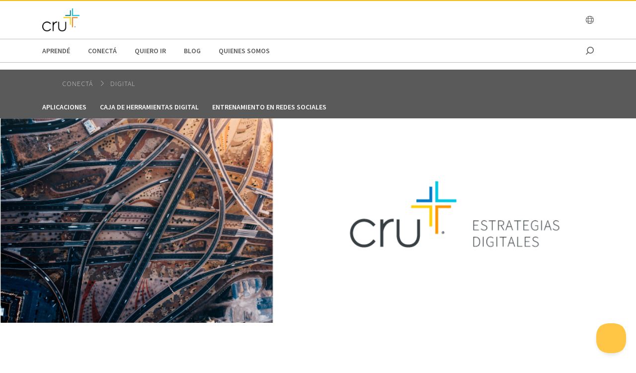

--- FILE ---
content_type: text/html;charset=utf-8
request_url: https://www.cru.org/ar/es/comunidades/digital.html
body_size: 11062
content:
<!DOCTYPE html>
<html lang="es-ar">
  <head>
    
  <meta charset="utf-8"/>
  <meta name="viewport" content="width=device-width, minimum-scale=1.0"/>
  <meta name="apple-mobile-web-app-title" content="cru.org"/>
  <meta property="fb:app_id" content="116517098374395"/>
  <script defer="defer" type="text/javascript" src="/.rum/@adobe/helix-rum-js@%5E2/dist/rum-standalone.js"></script>
<link rel="shortcut icon" href="/content/dam/global/argentina_web/imagenes/ed.png"/>
  <link href="https://www.cru.org/ar/es/comunidades/digital.html" rel="canonical"/>
  

  <title>Digital | Cru Argentina</title>
  <meta name="description" content="En Cru hemos experimentado que las herramientas digitales pueden utilizarse para el avance de la Gran Comisión. Lo Digital permite el acceso a lugares y personas a los que nunca hemos llegado antes, y queremos que seas parte de llegar a las personas con el Evangelio."/>

  <meta property="og:title" content="Digital | Cru Argentina"/>
  <meta property="og:url" content="https://www.cru.org/ar/es/comunidades/digital.html"/>
  <meta property="og:description" content="En Cru hemos experimentado que las herramientas digitales pueden utilizarse para el avance de la Gran Comisión. Lo Digital permite el acceso a lugares y personas a los que nunca hemos llegado antes, y queremos que seas parte de llegar a las personas con el Evangelio."/>
  <meta property="og:site_name" content="Cru.org"/>
  


    
    <link href="https://fonts.googleapis.com/css?family=Source+Sans+Pro:200,300,400,600,700,900" rel="stylesheet"/>
<link href="/css/fontawesome-pro-660-all.css" rel="stylesheet"/>



    
<link rel="stylesheet" href="/etc.clientlibs/core/wcm/components/breadcrumb/v2/breadcrumb/clientlibs/site.lc-1f6309c5b560f598957e2961529a7c8a-lc.min.css" type="text/css">
<link rel="stylesheet" href="/etc.clientlibs/core/wcm/components/carousel/v1/carousel/clientlibs/site.lc-59c0d61dcf5eacb237a83816c6996ebd-lc.min.css" type="text/css">
<link rel="stylesheet" href="/etc.clientlibs/core/wcm/components/form/text/v2/text/clientlibs/site.lc-df6f7af9ead1b2a42042d7c89546d469-lc.min.css" type="text/css">
<link rel="stylesheet" href="/etc.clientlibs/core/wcm/components/image/v2/image/clientlibs/site.lc-b104a4a85c21511ada13e2c6e7552d37-lc.min.css" type="text/css">
<link rel="stylesheet" href="/etc.clientlibs/core/wcm/components/search/v1/search/clientlibs/site.lc-a273a9f6f4e795fa4cbcfbbd1663e90c-lc.min.css" type="text/css">
<link rel="stylesheet" href="/etc.clientlibs/core/wcm/components/tabs/v1/tabs/clientlibs/site.lc-d54c23ba76bd8648119795790ae83779-lc.min.css" type="text/css">
<link rel="stylesheet" href="/etc.clientlibs/core/wcm/components/accordion/v1/accordion/clientlibs/site.lc-44a1783be8e88dc73188908af6c38c01-lc.min.css" type="text/css">
<link rel="stylesheet" href="/etc.clientlibs/CruOrgApp/components/content/accordion/clientlibs.lc-f99f7ede13c3621550c10daf5494cad9-lc.min.css" type="text/css">
<link rel="stylesheet" href="/etc.clientlibs/settings/wcm/designs/cru/clientlibs-slick/v1.8.1/all.lc-d799fb43a7cd5d28603b60fbcfb31d1c-lc.min.css" type="text/css">
<link rel="stylesheet" href="/etc.clientlibs/CruOrgApp/components/content/container/clientlibs.lc-9a61ef023c11248bd40541b8afd57053-lc.min.css" type="text/css">
<link rel="stylesheet" href="/etc.clientlibs/CruOrgApp/components/content/teaser/clientlibs.lc-af2b294e526597d7f0235658fed4c5ad-lc.min.css" type="text/css">
<link rel="stylesheet" href="/etc.clientlibs/CruOrgApp/components/content/cru-proxy-teaser/v2/teaser/clientlibs.lc-d41d8cd98f00b204e9800998ecf8427e-lc.min.css" type="text/css">
<link rel="stylesheet" href="/etc.clientlibs/CruOrgApp/components/content/image/clientlibs.lc-dc2141a3b3df6819be13f15e1a9d19a9-lc.min.css" type="text/css">
<link rel="stylesheet" href="/etc.clientlibs/CruOrgApp/components/content/cru-proxy-image/v3/image/clientlibs.lc-2fa0be26286d72dd67e66ffdd3904074-lc.min.css" type="text/css">
<link rel="stylesheet" href="/etc.clientlibs/settings/wcm/designs/cru/clientlibs.lc-3165db9357867385067e87db23709351-lc.min.css" type="text/css">







    








    
<script src="/etc.clientlibs/settings/wcm/designs/cru/clientlibs-head.lc-17a740debc42b6961d02881106493e35-lc.min.js"></script>




<!-- Digital Data Layer -->

    <script>
      var tags = [];
    </script>
    <script>
      tags.push("faith\u002Dtopics:missions\/digital\u002Dmissions");
    </script>

    <script>
      var digitalData = {
        page: {
          pageInfo: {
            pageName: "comunidades : digital",
            onsiteSearchTerm: "",
            onsiteSearchResults: "",
            language: "es"
          },
          category: {
            primaryCategory: "comunidades",
            subCategory1: "",
            subCategory2: "",
            subCategory3: "",
            pageType: ""
          },
          taxonomy: {
            id: tags,
            scaleOfBelief: "",
            author: ""
          }
        }
      };
      (function(){
        var profile = getCookie('cru-profile');
        if(!profile){ return; }

        profile = parseJwt(profile);
        window.digitalData.user = [{
          profile: [{
            profileInfo: {
              ssoGuid: profile.sso_guid,
              grMasterPersonId: profile.gr_master_person_id
            }
          }]
        }];
      })();
    </script>
    <script>var dataLayer = window.dataLayer || []</script>
    



<!-- Optimizely -->



<!-- Adobe Launch -->



<!-- Google Tag Manager -->
<!-- Google Tag Manager -->

  
  <script>
      (function(w,d,s,l,i){w[l]=w[l]||[];w[l].push({'gtm.start':
              new Date().getTime(),event:'gtm.js'});var f=d.getElementsByTagName(s)[0],
          j=d.createElement(s),dl=l!='dataLayer'?'&l='+l:'';j.async=true;j.src=
          'https://www.googletagmanager.com/gtm.js?id='+i+dl;f.parentNode.insertBefore(j,f);
      })(window,document,'script','dataLayer','GTM-NJJJX93');
  </script>

  

<!-- End Google Tag Manager -->




  </head>

  <body class="sans-serif lh-copy cru-scorpion">
  <!-- Google Tag Manager (noscript) -->

  

  <noscript>
    <iframe src="https://www.googletagmanager.com/ns.html?id=GTM-NJJJX93" height="0" width="0" style="display:none;visibility:hidden"></iframe>
  </noscript>

  

<!-- End Google Tag Manager (noscript) -->

  
  

  <script src="https://global.oktacdn.com/okta-auth-js/7.0.0/okta-auth-js.min.js" integrity="sha384-D6WyswE92wJdza7V+noKICHWEPuzJAZfI9rjpukoy5pcIBC2CqNlgQzMkid4XG0x" crossorigin></script>
<div class="alert alert-danger dn" role="alert"></div>
<div class="modal fade sign-in-modal"></div>
<div id="okta-config" class="hidden">
</div>

  
  <div id="search-overlay">
    <a href="#" class="close">
      <img src="/images/icons/search_close.png" alt="Close"/>
    </a>
    <form action="/content/cru/ar/es/search">
      <input type="text" placeholder="SEARCH" name="q"/>
    </form>
  </div>
  <div class="tc visible-print-block print-logo">
    <img/>
  </div>
  <section id="cru-header-nav" class="hidden-print">
    <div class="language-picker closed">
      <div class="container">
        <i class="fal fa-lg fa-times fr white pointer pt1 dn"></i>
        <ul class="picker-countries">
          <a href="" data-continent="0">
            Africa
          </a>
<a href="" data-continent="1">
            Asia
          </a>
<a href="" data-continent="2">
            Europe
          </a>
<a href="" data-continent="3">
            Latin America / Caribbean
          </a>
<a href="" data-continent="4">
            North America
          </a>
<a href="" data-continent="5">
            Oceania
          </a>


          <li id="pickerContinent0">
            <ul>
              <li>
                <h5>Angola</h5>
                <span>
                  <a href="/us/en/global/africa/angola/en.html">English</a>
                </span>

              </li>
<li>
                <h5>Burundi</h5>
                <span>
                  <a href="/us/en/global/africa/burundi/fr.html">Français</a>
                </span>

              </li>
<li>
                <h5>Cameroon</h5>
                <span>
                  <a href="/us/en/global/africa/cameroon/en.html">English</a>
                </span>

              </li>
<li>
                <h5>Chad</h5>
                <span>
                  <a href="/us/en/global/africa/chad/fr.html">Français</a>
                </span>

              </li>
<li>
                <h5>Cote d&#39;ivoire</h5>
                <span>
                  <a href="/us/en/global/africa/cote-d-ivoire/fr.html">Français</a>
                </span>

              </li>
<li>
                <h5>Congo</h5>
                <span>
                  <a href="/us/en/global/africa/congo/fr.html">French</a>
                </span>

              </li>
<li>
                <h5>Ethiopia</h5>
                <span>
                  <a href="/us/en/global/africa/ethiopia/en.html">English</a>,
                </span>
<span>
                  <a href="/us/en/global/africa/ethiopia/am.html">Amharic</a>
                </span>

              </li>
<li>
                <h5>Ghana</h5>
                <span>
                  <a href="/us/en/global/africa/ghana/en.html">English</a>
                </span>

              </li>
<li>
                <h5>Kenya</h5>
                <span>
                  <a href="/us/en/global/africa/kenya/en.html">English</a>
                </span>

              </li>
<li>
                <h5>Liberia</h5>
                <span>
                  <a href="/us/en/global/africa/liberia/en.html">English</a>
                </span>

              </li>
<li>
                <h5>Malawi</h5>
                <span>
                  <a href="/us/en/global/africa/malawi/en.html">English</a>
                </span>

              </li>
<li>
                <h5>Namibia</h5>
                <span>
                  <a href="/us/en/global/africa/namibia/en.html">English</a>
                </span>

              </li>
<li>
                <h5>Nigeria</h5>
                <span>
                  <a href="/us/en/global/africa/nigeria/en.html">English</a>
                </span>

              </li>
<li>
                <h5>Rwanda</h5>
                <span>
                  <a href="/us/en/global/africa/rwanda/en.html">English</a>
                </span>

              </li>
<li>
                <h5>South Africa</h5>
                <span>
                  <a href="/us/en/global/africa/south-africa/en.html">English</a>
                </span>

              </li>
<li>
                <h5>Tanzania</h5>
                <span>
                  <a href="/us/en/global/africa/tanzania/en.html">English</a>
                </span>

              </li>
<li>
                <h5>Togo</h5>
                <span>
                  <a href="/us/en/global/africa/togo/fr.html">Français</a>
                </span>

              </li>
<li>
                <h5>Uganda</h5>
                <span>
                  <a href="/us/en/global/africa/uganda/en.html">English</a>
                </span>

              </li>
<li>
                <h5>Zimbabwe</h5>
                <span>
                  <a href="/us/en/global/africa/zimbabwe/en.html">English</a>
                </span>

              </li>

            </ul>
          </li>
<li id="pickerContinent1">
            <ul>
              <li>
                <h5>Hong Kong</h5>
                <span>
                  <a href="/us/en/global/asia/hong-kong/zh.html">香港繁體</a>
                </span>

              </li>
<li>
                <h5>India</h5>
                <span>
                  <a href="/us/en/global/asia/india/en.html">English</a>
                </span>

              </li>
<li>
                <h5>Japan</h5>
                <span>
                  <a href="/us/en/global/asia/japan/ja.html">日本語</a>
                </span>

              </li>
<li>
                <h5>Lebanon</h5>
                <span>
                  <a href="/us/en/global/asia/lebanon/ar.html">العربية</a>
                </span>

              </li>
<li>
                <h5>Macau</h5>
                <span>
                  <a href="/us/en/global/asia/macau/zh.html">香港繁體</a>
                </span>

              </li>
<li>
                <h5>Mongolia</h5>
                <span>
                  <a href="/us/en/global/asia/mongolia/mn.html">Монгол</a>
                </span>

              </li>
<li>
                <h5>Nepal</h5>
                <span>
                  <a href="/us/en/global/asia/nepal/en.html">English</a>
                </span>

              </li>
<li>
                <h5>Pakistan</h5>
                <span>
                  <a href="/us/en/global/asia/pakistan/en.html">English</a>
                </span>

              </li>
<li>
                <h5>Philippines</h5>
                <span>
                  <a href="/us/en/global/asia/philippines/en.html">English</a>
                </span>

              </li>
<li>
                <h5>Singapore</h5>
                <span>
                  <a href="/us/en/global/asia/singapore/en.html">English</a>
                </span>

              </li>
<li>
                <h5>South Korea</h5>
                <span>
                  <a href="/us/en/global/asia/south-korea/ko.html">한국어</a>
                </span>

              </li>
<li>
                <h5>Taiwan</h5>
                <span>
                  <a href="/us/en/global/asia/taiwan/zh.html">香港繁體</a>
                </span>

              </li>
<li>
                <h5>Thailand</h5>
                <span>
                  <a href="/us/en/global/asia/thailand/th.html">ไทย</a>
                </span>

              </li>

            </ul>
          </li>
<li id="pickerContinent2">
            <ul>
              <li>
                <h5>Albania</h5>
                <span>
                  <a href="/us/en/global/europe/albania/sq.html">shqiptar</a>
                </span>

              </li>
<li>
                <h5>Austria</h5>
                <span>
                  <a href="/us/en/global/europe/austria/de.html">Deutsch</a>
                </span>

              </li>
<li>
                <h5>Belgium</h5>
                <span>
                  <a href="/us/en/global/europe/belgium/nl.html">Dutch</a>,
                </span>
<span>
                  <a href="/us/en/global/europe/belgium/en.html">English</a>
                </span>

              </li>
<li>
                <h5>Bulgaria</h5>
                <span>
                  <a href="/us/en/global/europe/bulgaria/bg.html">български език</a>
                </span>

              </li>
<li>
                <h5>Estonia</h5>
                <span>
                  <a href="/us/en/global/europe/estonia/et.html">eesti</a>
                </span>

              </li>
<li>
                <h5>Finland</h5>
                <span>
                  <a href="/us/en/global/europe/finland/fi.html">suomi</a>
                </span>

              </li>
<li>
                <h5>France</h5>
                <span>
                  <a href="/us/en/global/europe/france/fr.html">français</a>
                </span>

              </li>
<li>
                <h5>Germany</h5>
                <span>
                  <a href="/us/en/global/europe/germany/de.html">Deutsch</a>
                </span>

              </li>
<li>
                <h5>Greece</h5>
                <span>
                  <a href="/us/en/global/europe/greece/el.html">ελληνικά</a>
                </span>

              </li>
<li>
                <h5>Hungary</h5>
                <span>
                  <a href="/us/en/global/europe/hungary/hu.html">magyar</a>
                </span>

              </li>
<li>
                <h5>Ireland</h5>
                <span>
                  <a href="/us/en/global/europe/ireland/en.html">English</a>
                </span>

              </li>
<li>
                <h5>Italy</h5>
                <span>
                  <a href="/us/en/global/europe/italy/it.html">Italiano</a>,
                </span>
<span>
                  <a href="/us/en/global/europe/italy/en.html">English</a>
                </span>

              </li>
<li>
                <h5>Latvia</h5>
                <span>
                  <a href="/us/en/global/europe/latvia/lv.html">Latviešu Valoda</a>
                </span>

              </li>
<li>
                <h5>Lithuania</h5>
                <span>
                  <a href="/us/en/global/europe/lithuania/lt.html">lietuvių kalba</a>
                </span>

              </li>
<li>
                <h5>Moldova</h5>
                <span>
                  <a href="/us/en/global/europe/moldova/_.html">Русский</a>,
                </span>
<span>
                  <a href="/us/en/global/europe/moldova/roman_.html">Română</a>
                </span>

              </li>
<li>
                <h5>Netherlands</h5>
                <span>
                  <a href="/us/en/global/europe/netherlands/nl.html">Nederlands</a>
                </span>

              </li>
<li>
                <h5>Poland</h5>
                <span>
                  <a href="/us/en/global/europe/poland/pl.html">Język Polski</a>
                </span>

              </li>
<li>
                <h5>Portugal</h5>
                <span>
                  <a href="/us/en/global/europe/portugal/pt.html">Português</a>
                </span>

              </li>
<li>
                <h5>Romania</h5>
                <span>
                  <a href="/us/en/global/europe/romania/en.html">English</a>
                </span>

              </li>
<li>
                <h5>Slovakia</h5>
                <span>
                  <a href="/us/en/global/europe/slovakia/sk.html">Slovenčina</a>
                </span>

              </li>
<li>
                <h5>Spain</h5>
                <span>
                  <a href="/us/en/global/europe/spain/es.html">Español</a>
                </span>

              </li>
<li>
                <h5>Sweden</h5>
                <span>
                  <a href="/us/en/global/europe/sweden/sv.html">Svenska</a>
                </span>

              </li>
<li>
                <h5>Switzerland</h5>
                <span>
                  <a href="/us/en/global/europe/switzerland/de.html">Deutsch</a>
                </span>

              </li>
<li>
                <h5>UK</h5>
                <span>
                  <a href="/us/en/global/europe/uk/en.html">English</a>
                </span>

              </li>
<li>
                <h5>Ukraine</h5>
                <span>
                  <a href="/us/en/global/europe/ukraine/ua.html">українська</a>,
                </span>
<span>
                  <a href="/us/en/global/europe/ukraine/en.html">English</a>
                </span>

              </li>

            </ul>
          </li>
<li id="pickerContinent3">
            <ul>
              <li>
                <h5>Argentina</h5>
                <span>
                  <a href="/us/en/global/lac/argentina/es.html">Español</a>
                </span>

              </li>
<li>
                <h5>Brazil</h5>
                <span>
                  <a href="/us/en/global/lac/brazil/pt.html">Português</a>
                </span>

              </li>
<li>
                <h5>Chile</h5>
                <span>
                  <a href="/us/en/global/lac/chile/es.html">Español</a>
                </span>

              </li>
<li>
                <h5>Colombia</h5>
                <span>
                  <a href="/us/en/global/lac/colombia/es.html">Español</a>
                </span>

              </li>
<li>
                <h5>Ecuador</h5>
                <span>
                  <a href="/us/en/global/lac/ecuador/es.html">Español</a>
                </span>

              </li>
<li>
                <h5>El Salvador</h5>
                <span>
                  <a href="/us/en/global/lac/el-salvador/es.html">Español</a>
                </span>

              </li>
<li>
                <h5>Guatemala</h5>
                <span>
                  <a href="/us/en/global/lac/guatemala/es.html">Español</a>
                </span>

              </li>
<li>
                <h5>Latinoamérica y El Caribe</h5>
                <span>
                  <a href="/us/en/global/lac/latinoamerica-y-el-caribe/es.html">Español</a>
                </span>

              </li>
<li>
                <h5>Mexico</h5>
                <span>
                  <a href="/us/en/global/lac/mexico/es.html">Español</a>
                </span>

              </li>
<li>
                <h5>Panama</h5>
                <span>
                  <a href="/us/en/global/lac/panama/es.html">Español</a>
                </span>

              </li>
<li>
                <h5>Paraguay</h5>
                <span>
                  <a href="/us/en/global/lac/paraguay/es.html">Español</a>
                </span>

              </li>
<li>
                <h5>Peru</h5>
                <span>
                  <a href="/us/en/global/lac/peru/es.html">Español</a>
                </span>

              </li>
<li>
                <h5>Puerto Rico</h5>
                <span>
                  <a href="/us/en/global/lac/puerto-rico/es.html">Español</a>
                </span>

              </li>
<li>
                <h5>Trinidad &amp; Tobago</h5>
                <span>
                  <a href="/us/en/global/lac/trinidad-tobago/en.html">English</a>
                </span>

              </li>
<li>
                <h5>Venezuela</h5>
                <span>
                  <a href="/us/en/global/lac/venezuela/es.html">Español</a>
                </span>

              </li>

            </ul>
          </li>
<li id="pickerContinent4">
            <ul>
              <li>
                <h5>Canada</h5>
                <span>
                  <a href="/us/en/global/north-america/canada/en.html">English</a>,
                </span>
<span>
                  <a href="/us/en/global/north-america/canada/fr.html">Français</a>
                </span>

              </li>
<li>
                <h5>United States</h5>
                <span>
                  <a href="/us/en/global/north-america/united-states/en.html">English</a>
                </span>

              </li>

            </ul>
          </li>
<li id="pickerContinent5">
            <ul>
              <li>
                <h5>Australia</h5>
                <span>
                  <a href="/us/en/global/oceania/australia/en.html">English</a>
                </span>

              </li>
<li>
                <h5>New Zealand</h5>
                <span>
                  <a href="/us/en/global/oceania/new-zealand/en.html">English</a>
                </span>

              </li>
<li>
                <h5>Fiji</h5>
                <span>
                  <a href="/us/en/global/oceania/fiji/en.html">English</a>
                </span>

              </li>

            </ul>
          </li>

        </ul>
      </div>
    </div>

    <header id="cru-header">
      <div class="cru-container">
        <div class="cru-row">
          <div class="cru-col-3">
            <a class="logo" href="/ar/es.html">
              <img src="/images/cru_logo_2025.png" alt="Cru Logo"/>
            </a>
          </div>
          <div class="cru-col-9 cru-text-right">
            

            <a href="" class="language-link visible-sm-up">
              <i class="fal fa-globe"></i>
            </a>

            

            <a href="#" class="icon-menu hidden-sm-up" id="menu-toggle"><i class="far fa-bars"></i></a>
          </div>
        </div>
      </div>
    </header>

    <div id="cru-nav" class="visible-sm-up">
      <div class="cru-container">
        <ul id="main-menu">
          <li id="top-menu-0" class="top-menu-item">
            <a href="/ar/es/aprende.html">
              Aprendé
            </a>
          </li>
        
          <li id="top-menu-1" class="top-menu-item">
            <a href="/ar/es/comunidades.html">
              Conectá
            </a>
          </li>
        
          <li id="top-menu-2" class="top-menu-item">
            <a href="/ar/es/oportunidades.html">
              Quiero Ir
            </a>
          </li>
        
          <li id="top-menu-3" class="top-menu-item">
            <a href="/ar/es/blog.html">
              Blog
            </a>
          </li>
        
          <li id="top-menu-4" class="top-menu-item">
            <a href="/ar/es/quienes-somos.html">
              Quienes Somos
            </a>
          </li>
        </ul>
        <a href="#" class="icon icon-search search search-toggle"></a>
      </div>
    </div>

    <div id="cru-submenu" class="visible-sm-up">
      <div id="top-menu-0-sub" class="mega-menu menu-layout-3">
        <div class="cru-container">
          <div class="cru-row">
            <div class="cru-col">
              
                
                  <div class="category-layout">
                    <h3>
                      <a href="/ar/es/aprende/crecimiento-espiritual.html">
                        Crecimiento espiritual
                      </a>
                    </h3>
                    <p>Da el siguiente paso en tu viaje de fe con devocionales, recursos y verdades centrales.</p>
                  </div>
                  
                
              
                
                  <div class="category-layout">
                    <h3>
                      <a href="/ar/es/aprende/vida-y-relaciones.html">
                        Vida y relaciones
                      </a>
                    </h3>
                    <p>Explora preguntas de la vida desde dificultades hasta citas y matrimonio.</p>
                  </div>
                  
                
              
            </div>
<div class="cru-col">
              
                
                  <div class="category-layout">
                    <h3>
                      <a href="/ar/es/aprende/estudios-biblicos.html">
                        Estudios Bíblicos
                      </a>
                    </h3>
                    <p>Ve una muestra de estudios bíblicos de los distintos ministerios de la familia de Cru.</p>
                  </div>
                  
                
              
                
                  <div class="category-layout">
                    <h3>
                      <a href="/ar/es/aprende/ayudar-otros-crecer.html">
                        Ayudar a Otros a Crecer
                      </a>
                    </h3>
                    <p>Ayuda a otros en su camino de fe a través del discipulado y la tutoría.</p>
                  </div>
                  
                
              
            </div>
<div class="cru-col">
              
                
                  <div class="category-layout">
                    <h3>
                      <a href="/ar/es/aprende/desarrollo-liderazgo.html">
                        Desarrollo de Liderazgo
                      </a>
                    </h3>
                    <p>Desarrolle sus habilidades de liderazgo y aprenda cómo iniciar un ministerio donde quiera que esté.</p>
                  </div>
                  
                
              
                
                  <div class="category-layout">
                    <h3>
                      <a href="/ar/es/aprende/comparte-evangelio.html">
                        Comparte el Evangelio
                      </a>
                    </h3>
                    <p>Compartir tu fe es uno de nuestros llamamientos más importantes como seguidores de Jesús. Aprenda sobre el corazón del evangelismo y las estrategias atractivas que puede usar para ayudar a alcanzar a otros para Cristo.</p>
                  </div>
                  
                
              
            </div>
<div class="cru-col">
              
                
                  <div class="category-layout">
                    <h3>
                      <a href="/ar/es/aprende/audiovisual.html">
                        Contenido Digital
                      </a>
                    </h3>
                    <p>Reviví el mejor contenido audiovisual, conferencias, plenarias, testimonios, audios y recibí visión, inspiración y equipamiento, on-demand.</p>
                  </div>
                  
                
              
            </div>

            
          </div>
        </div>
      </div>
    
      
    
      <div id="top-menu-2-sub" class="mega-menu menu-layout-3">
        <div class="cru-container">
          <div class="cru-row">
            <div class="cru-col">
              
                
                  <div class="category-layout">
                    <h3>
                      <a href="/ar/es/oportunidades/voluntaria-con-nosotros.html">
                        Voluntariados
                      </a>
                    </h3>
                    <p>Usa tus talentos y habilidades para ayudar a que todos en todas partes, conozcan a un  verdadero seguidor de Jesús.</p>
                  </div>
                  
                
              
            </div>

            
          </div>
        </div>
      </div>
    
      
    
      <div id="top-menu-4-sub" class="mega-menu menu-layout-3">
        <div class="cru-container">
          <div class="cru-row">
            <div class="cru-col">
              
                
                  <div class="category-layout">
                    <h3>
                      <a href="/ar/es/quienes-somos/staff-argentina.html">
                        Staff Argentina
                      </a>
                    </h3>
                    <p>Conocé al equipo nacional de nuestra organización.</p>
                  </div>
                  
                
              
                
                  <div class="category-layout">
                    <h3>
                      <a href="/ar/es/quienes-somos/contacto.html">
                        Contáctanos
                      </a>
                    </h3>
                    <p>Comunicate con nuestros whatsapp, e-mail y redes sociales.</p>
                  </div>
                  
                
              
            </div>
<div class="cru-col">
              
                
                  <div class="category-layout">
                    <h3>
                      <a href="/ar/es/quienes-somos/valores-cru.html">
                        Valores
                      </a>
                    </h3>
                    <p>Liderar desde valores de forma que otros caminen apasionadamente con Dios para crecer y dar frutos.</p>
                  </div>
                  
                
              
                
                  <div class="category-layout">
                    <h3>
                      <a href="/ar/es/quienes-somos/lo-que-hacemos.html">
                        Lo que Hacemos
                      </a>
                    </h3>
                    <p>Cómo buscamos viajar juntos con cada persona hacia una relación con Jesús.</p>
                  </div>
                  
                
              
            </div>
<div class="cru-col">
              
                
                  <div class="category-layout">
                    <h3>
                      <a href="/ar/es/quienes-somos/nuestra-historia.html">
                        Nuestra Historia
                      </a>
                    </h3>
                    <p></p>
                  </div>
                  
                
              
                
                  <div class="category-layout">
                    <h3>
                      <a href="/ar/es/quienes-somos/suscribirse-a-newletter.html">
                        Cru Newsletter
                      </a>
                    </h3>
                    <p></p>
                  </div>
                  
                
              
            </div>

            
          </div>
        </div>
      </div>
    </div>

    <div id="cru-context-nav">
      <div class="cru-container">
        <ul class="breadcrumb">
          <li>
            <a href="/ar/es/comunidades.html">
              Conectá
            </a>
          </li>
<li>
            <a href="/ar/es/comunidades/digital.html">
              digital
            </a>
          </li>

        </ul>
        <ul class="first-level-inline">
          
            <li>
              <a href="/ar/es/comunidades/digital/apps-tools.html">
                Aplicaciones 
              </a>
            </li>
          
            <li>
              <a href="/ar/es/comunidades/digital/caja-digital.html">
                Caja de Herramientas Digital
              </a>
            </li>
          
            <li>
              <a href="/ar/es/comunidades/digital/entrenamiento.html">
                Entrenamiento en Redes Sociales
              </a>
            </li>
          
        </ul>
      </div>
    </div>

    <div id="cru-mobile-menu">
      <ul class="first-level">
        <li class="search"><a href=""><span class="mobile-menu-label">Buscar</span><span class="icon"></span></a></li>
        
          <li class="has-children">
            <a href="/ar/es/aprende.html">
              <span class="mobile-menu-label">Aprendé</span>
              <span class="icon"></span>
            </a>
            <ul class="submenu second-level">
              <li>
                <a href="/ar/es/aprende/crecimiento-espiritual.html">
                  <span class="mobile-menu-label">Crecimiento espiritual</span>
                </a>
              </li>
            
              <li>
                <a href="/ar/es/aprende/vida-y-relaciones.html">
                  <span class="mobile-menu-label">Vida y relaciones</span>
                </a>
              </li>
            
              <li>
                <a href="/ar/es/aprende/estudios-biblicos.html">
                  <span class="mobile-menu-label">Estudios Bíblicos</span>
                </a>
              </li>
            
              <li>
                <a href="/ar/es/aprende/ayudar-otros-crecer.html">
                  <span class="mobile-menu-label">Ayudar a Otros a Crecer</span>
                </a>
              </li>
            
              <li>
                <a href="/ar/es/aprende/desarrollo-liderazgo.html">
                  <span class="mobile-menu-label">Desarrollo de Liderazgo</span>
                </a>
              </li>
            
              <li>
                <a href="/ar/es/aprende/comparte-evangelio.html">
                  <span class="mobile-menu-label">Comparte el Evangelio</span>
                </a>
              </li>
            
              <li>
                <a href="/ar/es/aprende/audiovisual.html">
                  <span class="mobile-menu-label">Contenido Digital</span>
                </a>
              </li>
            </ul>
          </li>
        
          <li>
            <a href="/ar/es/comunidades.html">
              <span class="mobile-menu-label">Conectá</span>
              <span class="icon"></span>
            </a>
            
          </li>
        
          <li class="has-children">
            <a href="/ar/es/oportunidades.html">
              <span class="mobile-menu-label">Quiero Ir</span>
              <span class="icon"></span>
            </a>
            <ul class="submenu second-level">
              <li>
                <a href="/ar/es/oportunidades/voluntaria-con-nosotros.html">
                  <span class="mobile-menu-label">Voluntariados</span>
                </a>
              </li>
            </ul>
          </li>
        
          <li>
            <a href="/ar/es/blog.html">
              <span class="mobile-menu-label">Blog</span>
              <span class="icon"></span>
            </a>
            
          </li>
        
          <li class="has-children">
            <a href="/ar/es/quienes-somos.html">
              <span class="mobile-menu-label">Quienes Somos</span>
              <span class="icon"></span>
            </a>
            <ul class="submenu second-level">
              <li>
                <a href="/ar/es/quienes-somos/staff-argentina.html">
                  <span class="mobile-menu-label">Staff Argentina</span>
                </a>
              </li>
            
              
            
              <li>
                <a href="/ar/es/quienes-somos/valores-cru.html">
                  <span class="mobile-menu-label">Valores</span>
                </a>
              </li>
            
              <li>
                <a href="/ar/es/quienes-somos/lo-que-hacemos.html">
                  <span class="mobile-menu-label">Lo que Hacemos</span>
                </a>
              </li>
            
              <li>
                <a href="/ar/es/quienes-somos/nuestra-historia.html">
                  <span class="mobile-menu-label">Nuestra Historia</span>
                </a>
              </li>
            
              <li>
                <a href="/ar/es/quienes-somos/suscribirse-a-newletter.html">
                  <span class="mobile-menu-label">Cru Newsletter</span>
                </a>
              </li>
            </ul>
          </li>
        
      </ul>
    </div>
  </section>



  


<div class="aem-Grid aem-Grid--1 aem-Grid--default--1 ">
    
    <div class="image aem-GridColumn aem-GridColumn--default--1">
<div data-cmp-is="image" data-cmp-lazythreshold="0" data-cmp-src="/ar/es/comunidades/digital/_jcr_content/top-parsys/image.coreimg{.width}.png/1637355995392/edarg.png" data-asset="/content/dam/global/argentina_web/imagenes/edarg.png" data-asset-id="c16960bf-c2d5-43aa-8972-eb6a0dde8a60" id="image-923dacc8e4" class="cmp-image" itemscope itemtype="http://schema.org/ImageObject">
    
        
            
            <img src="/ar/es/comunidades/digital/_jcr_content/top-parsys/image.coreimg.png/1637355995392/edarg.png" class="cmp-image__image" itemprop="contentUrl" data-cmp-hook-image="image" alt/>
            
        
    
    
    
</div>

    

</div>

    
</div>


<section class="pv5">
  <div class="container content">
    <div class="row">
      


<div class="aem-Grid aem-Grid--3 aem-Grid--default--3 ">
    
    <div class="blade-multifield aem-GridColumn aem-GridColumn--default--3">
    
<script src="/etc.clientlibs/clientlibs/granite/jquery.lc-7842899024219bcbdb5e72c946870b79-lc.min.js"></script>
<script src="/etc.clientlibs/clientlibs/granite/utils.lc-e7bf340a353e643d198b25d0c8ccce47-lc.min.js"></script>
<script src="/etc.clientlibs/clientlibs/granite/jquery/granite.lc-543d214c88dfa6f4a3233b630c82d875-lc.min.js"></script>












  
  
  
  
  
  
  

  
  
    <div class="bm-navigable nav-horizontal pv5 blade-nav">
      
  <div class="container">
    
      <div class="row d-flex align-items-center">
        <div class="col-lg-8 offset-lg-2 mb2">
          
          <ul class="mt0 mb3 pl0 pb3 bb f6 tc title-blade-nav">
            <li class="list dib mb1 ttu mh1 active">
              <a href="#" id="navigable-5cf87059-710f-4f89-9270-dff56baa2ddf0" data-uuid="5cf87059-710f-4f89-9270-dff56baa2ddf" class="ph2 ba b--transparent br-pill hover-bg-cru-scorpion-light hover-cru-bahama-blue-dark dib no-underline ">
                 
              </a>
            </li>
          </ul>
        </div>
        <div class="col-lg-8 offset-lg-2 tc">
          <div id="navigable-5cf87059-710f-4f89-9270-dff56baa2ddf0Content" class="content-blade-nav-5cf87059-710f-4f89-9270-dff56baa2ddf ">
            <h3 class="mb3 ttu tracked f4 f3-ns">¡Viajemos Juntos! </h3>
            <p class="f6 f5-ns">Las misiones digitales no tienen fronteras. Internet nos permite conectarnos con personas de países que son extremadamente difíciles de visitar físicamente. A través del seguimiento individual continuo y nuestra capacitación en discipulado, ayudamos al mundo a conocer a Jesús.</p>
            
          </div>
        </div>
      </div>
    
  </div>

    </div>
  



</div>
<div class="blade-multifield aem-GridColumn aem-GridColumn--default--3">
    












  
  
  
  
  
  
  

  
  
    <div class="bm-navigable nav-horizontal pv5 blade-nav">
      
  <div class="container">
    
      <div class="row d-flex align-items-center">
        <div class="col-lg-8 offset-lg-2 mb2">
          
          <ul class="mt0 mb3 pl0 pb3 bb f6 tc title-blade-nav">
            <li class="list dib mb1 ttu mh1 active">
              <a href="#" id="navigable-bf2f95d1-f005-42c5-b21e-533ca350d4350" data-uuid="bf2f95d1-f005-42c5-b21e-533ca350d435" class="ph2 ba b--transparent br-pill hover-bg-cru-scorpion-light hover-cru-bahama-blue-dark dib no-underline ">
                 
              </a>
            </li>
          </ul>
        </div>
        <div class="col-lg-8 offset-lg-2 tc">
          <div id="navigable-bf2f95d1-f005-42c5-b21e-533ca350d4350Content" class="content-blade-nav-bf2f95d1-f005-42c5-b21e-533ca350d435 ">
            <h3 class="mb3 ttu tracked f4 f3-ns">¡Viajemos Juntos! </h3>
            <p class="f6 f5-ns">Muy pronto, cada persona tendrá un dispositivo móvil en su bolsillo, por lo que tendrán acceso al evangelio cada día, usualmente en su lenguaje.  Estrategias Digitales permite que el evangelio permee a los lugares difíciles de alcanzar, incluyendo lugares donde no es posible enviar físicamente misioneros. 
<br /><br />
Juntos somos un equipo de misioneros que proveen liderazgo espiritual y estratégico en las misiones digitales.  El internet ha reducido la brecha misional. </p>
            
          </div>
        </div>
      </div>
    
  </div>

    </div>
  



</div>
<div class="media-embed aem-GridColumn aem-GridColumn--default--3"><figure class="{%content.class%}">
  <div style="position: relative; padding-bottom: 56.25%; height: 0; overflow: hidden;">
<iframe style="position: absolute; top: 0; left: 0; width: 100%; height: 100%;"src="https://www.youtube.com/embed/Kc34XZwkGIk" frameborder="0" allow="accelerometer; autoplay; encrypted-media; gyroscope; picture-in-picture" allowfullscreen></iframe>
</div>
  <figcaption class="imageCaption default">Todos estamos en un viaje espiritual y en Estrategias Digitales buscamos acompañar a cada persona que busca respuestas online hasta lograr una conexión presencial.</figcaption>
</figure>



</div>
<div class="text aem-GridColumn aem-GridColumn--default--3">


    

</div>
<div class="blade aem-GridColumn aem-GridColumn--default--3">
  
  
  
  
  
  
 
  <div class="legacy-blade container">
    <div class="row align-items-center blade-268b777b-8bb4-4ef0-9d03-ecdfc3aee109">
      <div class="col-md-7 mv3 mv4-ns  offset-lg-0">
        
        <h2>¿Ser un Misionero Digital?</h2>
        <p>Ser un misionero digital es dar tu talento, tiempo, teología y tecnología para conectar a las persoans con Jesús e invitarles a seguirlo. </p>
<p>¿Cómo puedo iniciar en las Misiones Digitales? El ministrar online es más que una llamada de Zoom, es crear una experiencia digital que permite conocer a la persona e invitarla a moverse a través de nuestro contenido para conectarlos con Jesús, crecer en su fe y equiparse para también conectar a otros con Él. </p>
<p>El ministerio digital busca conectar a otros con Jesús y formar comunidades misionales digitales hasta lograr sean presenciales.</p>

        
        
      </div>
      <div class="col-md-5 tc mv3 mv4-ns  cq-dd-image">
        
          <img src="/content/dam/global/argentina_web/imagenes/Captura%20de%20pantalla%202019-08-24%20a%20la(s)%2016.18.41.png"/>
          
        
      </div>
    </div>
  </div>

</div>
<div class="col-sm-12 aem-GridColumn aem-GridColumn--default--3"><h2 class="fw6 measure ttu pt4 pb3 heading-underline">
  Recursos a un clic
</h2>

</div>
<div class="pa3 aem-GridColumn aem-GridColumn--default--3"><div class="legacy-tile h-100 d-flex flex-column ba b--cru-scorpion-alt cq-dd-image" id="a2044ed8-e332-4c90-b212-6e11c398e599/content-parsys/tile_1789716158">
  
 
  
    
      <a href="/ar/es/aprende/audiovisual.html">
        <img class="w-100" src="https://www.cru.org/ar/es/comunidades/digital/_jcr_content/content-parsys/tile_1789716158.transform/CruHalf432x243/img.JPG" alt="Contenido Digital"/>
      </a>
    
    
  

  <div class="ma4 flex-auto d-flex flex-column">
    <h3 class="fw3">
      <a href="/ar/es/aprende/audiovisual.html">
        Contenido Digital
      </a>
    </h3>
    <p>Accedé a nuestra biblioteca audiovisual y accedé a una gran cantidad de recursos como plenarias, conferencias y capacitaciones, podcasts,  y otros recursos que serán de mucha ayuda para crecer y equiparte para la misión, todo on-demand y a un clic de distancia. </p>

    
    <div class="flex-auto d-flex align-items-end justify-content-center">
      <a class="button btn-secondary w-100 mt5" href="/ar/es/aprende/audiovisual.html">
        Leer Más
      </a>
    </div>
  </div>
</div>

<script>
  (function(){
    document.getElementById('a2044ed8-e332-4c90-b212-6e11c398e599/content-parsys/tile_1789716158').parentElement.className += ' col-sm-6 col-md-4';
  })();
</script></div>
<div class="pa3 aem-GridColumn aem-GridColumn--default--3"><div class="legacy-tile h-100 d-flex flex-column ba b--cru-scorpion-alt cq-dd-image" id="a2044ed8-e332-4c90-b212-6e11c398e599/content-parsys/tile_158328944">
  
 
  
    
      <a href="/ar/es/comunidades/digital/entrenamiento.html">
        <img class="w-100" src="https://www.cru.org/ar/es/comunidades/digital/_jcr_content/content-parsys/tile_158328944.transform/CruHalf432x243/img.jpeg" alt="Redes Sociales"/>
      </a>
    
    
  

  <div class="ma4 flex-auto d-flex flex-column">
    <h3 class="fw3">
      <a href="/ar/es/comunidades/digital/entrenamiento.html">
        Redes Sociales
      </a>
    </h3>
    <p>El uso de las redes sociales puede ser mucho más que publicar un selfie. Puedes empezar con aprender lo básico de cada plataforma a lo más estratégico para crear un anuncio utilizando las principales plataformas. Queremos un ser un recurso para ti y tu ministerio.</p>

    
    <div class="flex-auto d-flex align-items-end justify-content-center">
      <a class="button btn-secondary w-100 mt5" href="/ar/es/comunidades/digital/entrenamiento.html">
        Leer Más
      </a>
    </div>
  </div>
</div>

<script>
  (function(){
    document.getElementById('a2044ed8-e332-4c90-b212-6e11c398e599/content-parsys/tile_158328944').parentElement.className += ' col-sm-6 col-md-4';
  })();
</script></div>
<div class="pa3 aem-GridColumn aem-GridColumn--default--3"><div class="legacy-tile h-100 d-flex flex-column ba b--cru-scorpion-alt cq-dd-image" id="a2044ed8-e332-4c90-b212-6e11c398e599/content-parsys/tile_1789716158_copy_1509895265">
  
 
  
    
      <a href="/ar/es/comunidades/digital/apps-tools.html">
        <img class="w-100" src="https://www.cru.org/ar/es/comunidades/digital/_jcr_content/content-parsys/tile_1789716158_copy_1509895265.transform/CruHalf432x243/img.jpg" alt="Aplicaciones "/>
      </a>
    
    
  

  <div class="ma4 flex-auto d-flex flex-column">
    <h3 class="fw3">
      <a href="/ar/es/comunidades/digital/apps-tools.html">
        Aplicaciones 
      </a>
    </h3>
    <p>Cru tiene aplicaciones móviles para ayudar a conectar a la gente con Dios. Cada aplicación es única así que no importa la persona o situación, una de estas aplicaciones te ayudará a compartir el amor de Jesús en cualquier lugar si tienes tu teléfono!</p>

    
    <div class="flex-auto d-flex align-items-end justify-content-center">
      <a class="button btn-secondary w-100 mt5" href="/ar/es/comunidades/digital/apps-tools.html">
        Leer Más
      </a>
    </div>
  </div>
</div>

<script>
  (function(){
    document.getElementById('a2044ed8-e332-4c90-b212-6e11c398e599/content-parsys/tile_1789716158_copy_1509895265').parentElement.className += ' col-sm-6 col-md-4';
  })();
</script></div>
<div class="col-sm-12 aem-GridColumn aem-GridColumn--default--3"><h2 class="fw6 measure ttu pt4 pb3 heading-underline">
  Oportunidades
</h2>

</div>
<div class="pa3 aem-GridColumn aem-GridColumn--default--3"><div class="legacy-tile h-100 d-flex flex-column ba b--cru-scorpion-alt cq-dd-image" id="a2044ed8-e332-4c90-b212-6e11c398e599/content-parsys/tile_1789716158_copy_1964999060">
  
 
  
    
      <a href="/ar/es/oportunidades/usa-tus-habilidades.html" target="_blank">
        <img class="w-100" src="https://www.cru.org/ar/es/comunidades/digital/_jcr_content/content-parsys/tile_1789716158_copy_1964999060.transform/CruHalf432x243/img.jpg" alt="Voluntariá con Nosotros"/>
      </a>
    
    
  

  <div class="ma4 flex-auto d-flex flex-column">
    <h3 class="fw3">
      <a href="/ar/es/oportunidades/usa-tus-habilidades.html" target="_blank">
        Voluntariá con Nosotros
      </a>
    </h3>
    <p>Podés participar como voluntario en el equipo digital de Cru y elegir cualquiera de los tres proyectos que tenemos. Estos son: Cru en Argentina, Indigitous Argentina y Proyecto VAS.</p>
<p>Llená el siguiente formulario, para contactarnos con vos. </p>

    
    <div class="flex-auto d-flex align-items-end justify-content-center">
      <a class="button btn-secondary w-100 mt5" href="/ar/es/oportunidades/usa-tus-habilidades.html" target="_blank">
        Ser Voluntario
      </a>
    </div>
  </div>
</div>

<script>
  (function(){
    document.getElementById('a2044ed8-e332-4c90-b212-6e11c398e599/content-parsys/tile_1789716158_copy_1964999060').parentElement.className += ' col-sm-6';
  })();
</script></div>
<div class="pa3 aem-GridColumn aem-GridColumn--default--3"><div class="legacy-tile h-100 d-flex flex-column ba b--cru-scorpion-alt cq-dd-image" id="a2044ed8-e332-4c90-b212-6e11c398e599/content-parsys/tile_2_copy_copy_121">
  
 
  
    
      <a href="https://www.centrodementores.com/" target="_blank">
        <img class="w-100" src="https://www.cru.org/ar/es/comunidades/digital/_jcr_content/content-parsys/tile_2_copy_copy_121.transform/CruHalf432x243/img.jpg" alt="Se un Mentor Digital"/>
      </a>
    
    
  

  <div class="ma4 flex-auto d-flex flex-column">
    <h3 class="fw3">
      <a href="https://www.centrodementores.com/" target="_blank">
        Se un Mentor Digital
      </a>
    </h3>
    <p>El centro de Mentores te ayudará a tener conversaciones espirituales con personas alrededor del mundo sin siquiera pisar un avión. Les ayudarás a conocer a Jesús, una conversación a la vez, ayudando a cumplir la Gran Comisión. </p>

    
    <div class="flex-auto d-flex align-items-end justify-content-center">
      <a class="button btn-secondary w-100 mt5" href="https://www.centrodementores.com/" target="_blank">
        Ser un mentor
      </a>
    </div>
  </div>
</div>

<script>
  (function(){
    document.getElementById('a2044ed8-e332-4c90-b212-6e11c398e599/content-parsys/tile_2_copy_copy_121').parentElement.className += ' col-sm-6';
  })();
</script></div>
<div class="image aem-GridColumn aem-GridColumn--default--3">
<div data-cmp-is="image" data-cmp-lazy data-cmp-lazythreshold="0" data-cmp-src="/ar/es/comunidades/digital/_jcr_content/content-parsys/image.coreimg{.width}.jpeg/1637357418122/leading-with-cru-dna-2200x1210--1-.jpeg" data-asset="/content/dam/global/argentina_web/imagenes/estudiantes/Leading-with-Cru-DNA-2200x1210 (1).jpg" data-asset-id="44d0e0aa-420a-4fc1-8013-cee37b9e5ec8" data-title="Journey" id="image-9f2237566c" class="cmp-image" itemscope itemtype="http://schema.org/ImageObject">
    
        <noscript data-cmp-hook-image="noscript">
            
            <img src="/ar/es/comunidades/digital/_jcr_content/content-parsys/image.coreimg.jpeg/1637357418122/leading-with-cru-dna-2200x1210--1-.jpeg" class="cmp-image__image" itemprop="contentUrl" data-cmp-hook-image="image" alt="Journey"/>
            
        </noscript>
    
    
    
</div>

    

</div>
<div class="col-sm-12 aem-GridColumn aem-GridColumn--default--3"><h2 class="fw6 measure ttu pt4 pb3 heading-underline">
  Blog
</h2>

</div>
<div class="pa3 aem-GridColumn aem-GridColumn--default--3"><div class="legacy-tile h-100 d-flex flex-column ba b--cru-scorpion-alt cq-dd-image" id="a2044ed8-e332-4c90-b212-6e11c398e599/content-parsys/tile_1789716158_copy_528747084">
  
 
  
    
      <a href="/ar/es/blog/discipulado_enlinea.html">
        <img class="w-100" src="https://www.cru.org/ar/es/comunidades/digital/_jcr_content/content-parsys/tile_1789716158_copy_528747084.transform/CruHalf432x243/img.png" alt="Discipulado en línea"/>
      </a>
    
    
  

  <div class="ma4 flex-auto d-flex flex-column">
    <h3 class="fw3">
      <a href="/ar/es/blog/discipulado_enlinea.html">
        Discipulado en línea
      </a>
    </h3>
    <p> El discipulado digital ha sido uno de los cambios de paradigmas que desde hace un par de años ha sido posible a las diferentes plataformas como Hangouts, Skype, Zoom e incluso WhatsApp llamadas donde compartir pantalla y vernos en tiempo real en video real, ayuda a cortar distancia.</p>

    
    <div class="flex-auto d-flex align-items-end justify-content-center">
      <a class="button btn-secondary w-100 mt5" href="/ar/es/blog/discipulado_enlinea.html">
        Leer Más
      </a>
    </div>
  </div>
</div>

<script>
  (function(){
    document.getElementById('a2044ed8-e332-4c90-b212-6e11c398e599/content-parsys/tile_1789716158_copy_528747084').parentElement.className += ' col-sm-6 col-md-4';
  })();
</script></div>
<div class="pa3 aem-GridColumn aem-GridColumn--default--3"><div class="legacy-tile h-100 d-flex flex-column ba b--cru-scorpion-alt cq-dd-image" id="a2044ed8-e332-4c90-b212-6e11c398e599/content-parsys/tile_1789716158_copy">
  
 
  
    
      <a href="/ar/es/blog/aislamiento.html">
        <img class="w-100" src="https://www.cru.org/ar/es/comunidades/digital/_jcr_content/content-parsys/tile_1789716158_copy.transform/CruHalf432x243/img.jpg" alt="¿Cómo te conectarás en un tiempo de aislamiento?"/>
      </a>
    
    
  

  <div class="ma4 flex-auto d-flex flex-column">
    <h3 class="fw3">
      <a href="/ar/es/blog/aislamiento.html">
        ¿Cómo te conectarás en un tiempo de aislamiento?
      </a>
    </h3>
    <p>El aislamiento, autoimpuesto o no, cambia fundamentalmente la manera en que pensamos, sentimos y nos comportamos como seres humanos. Los introvertidos y los extrovertidos están diseñados para la relación.</p>

    
    <div class="flex-auto d-flex align-items-end justify-content-center">
      <a class="button btn-secondary w-100 mt5" href="/ar/es/blog/aislamiento.html">
        Leer Más
      </a>
    </div>
  </div>
</div>

<script>
  (function(){
    document.getElementById('a2044ed8-e332-4c90-b212-6e11c398e599/content-parsys/tile_1789716158_copy').parentElement.className += ' col-sm-6 col-md-4';
  })();
</script></div>
<div class="pa3 aem-GridColumn aem-GridColumn--default--3"><div class="legacy-tile h-100 d-flex flex-column ba b--cru-scorpion-alt cq-dd-image" id="a2044ed8-e332-4c90-b212-6e11c398e599/content-parsys/tile_1789716158_copy_775679383">
  
 
  
    
      <a href="/ar/es/blog/como-aprovecharas-al-maximo-la-cuarentena.html">
        <img class="w-100" src="https://www.cru.org/ar/es/comunidades/digital/_jcr_content/content-parsys/tile_1789716158_copy_775679383.transform/CruHalf432x243/img.jpg" alt="¿Cómo aprovecharás al máximo la cuarentena?"/>
      </a>
    
    
  

  <div class="ma4 flex-auto d-flex flex-column">
    <h3 class="fw3">
      <a href="/ar/es/blog/como-aprovecharas-al-maximo-la-cuarentena.html">
        ¿Cómo aprovecharás al máximo la cuarentena?
      </a>
    </h3>
    <p>Nuestros malos hábitos son más difíciles de ocultar en el entorno de una cuarentena. Sin embargo, nuestros hábitos saludables pueden mantenernos a flote ahora que el único lugar para ir es dentro de las cuatro paredes de nuestros hogares.</p>

    
    <div class="flex-auto d-flex align-items-end justify-content-center">
      <a class="button btn-secondary w-100 mt5" href="/ar/es/blog/como-aprovecharas-al-maximo-la-cuarentena.html">
        Leer Más
      </a>
    </div>
  </div>
</div>

<script>
  (function(){
    document.getElementById('a2044ed8-e332-4c90-b212-6e11c398e599/content-parsys/tile_1789716158_copy_775679383').parentElement.className += ' col-sm-6 col-md-4';
  })();
</script></div>

    
</div>

    </div>
  </div>
</section>




<div class="aem-Grid aem-Grid--12 aem-Grid--default--12 ">
    
    <div class="center-cta aem-GridColumn aem-GridColumn--default--12">
  
  
  <style>
    .centerd80eca7f-bdc7-4298-854a-f605e4bad07c {
      background-image: url(/content/dam/global/argentina_web/imagenes/pexels-negative-space-34140.jpg.transform/CruMarketingCover/img.jpg);
    }
  </style>

  <section class="legacy-center-cta cover bg-center bg-cru-bahama-blue-dark white pv6 centerd80eca7f-bdc7-4298-854a-f605e4bad07c">
    <div class="container">
      <div class="tc">
        <h1 class="mw6 f2 center mt0">¿Querés servir a Jesús como un Misionero Digital?</h1>
        
        <p class="fw3 mw6 center">
          <p>Llená el formulario</p>

        </p>
        <a class="button button-secondary button-light ph5 mt3 mh3" href="https://forms.gle/WJgVpeK6FFzvMrXc7" target="_blank">
          QUIERO SER VOLUNTARIO
        </a>
        
      </div>
    </div>
  </section>
</div>

    
</div>


  
  <footer class="white pv4 hidden-print" id="main-footer" style="background-color: #000000;">
    <div class="container">
      <div class="row pb4">
        <div class="col-lg-2 col-md col-sm-6 mv3">
          <h6 class="ttu fw4">
            Quienes Somos 
          </h6>
          <ul class="f6 fw3 ma0 pa0 list">
            <li>
              <a href="/ar/es/quienes-somos/staff-argentina.html">
                Staff Argentina
              </a>
            </li>
<li>
              <a href="/ar/es/quienes-somos/declaracion-de-fe.html">
                Declaración de Fe
              </a>
            </li>
<li>
              <a href="/ar/es/quienes-somos/sexualidad-genero-compasion-y-fe.html">
                Sexualidad y Género
              </a>
            </li>
<li>
              <a href="/ar/es/quienes-somos/unidad-en-la-diversidad.html">
                Unidad en la Diversidad
              </a>
            </li>
<li>
              <a href="/ar/es/quienes-somos/tu-privacidad.html">
                Tu Privacidad
              </a>
            </li>

          </ul>
        </div>
        <div class="col-lg-2 col-md col-sm-6 mv3">
          <h6 class="ttu fw4">
            Aprendé
          </h6>
          <ul class="f6 fw3 ma0 pa0 list">
            <li>
              <a href="/ar/es/aprende/audiovisual.html">
                Biblioteca Audiovisual
              </a>
            </li>
<li>
              <a href="/ar/es/aprende/comparte-evangelio.html">
                Compartir el Evangelio
              </a>
            </li>
<li>
              <a href="/ar/es/aprende/crecimiento-espiritual.html">
                Crecimiento Espiritual
              </a>
            </li>
<li>
              <a href="/ar/es/aprende/ayudar-otros-crecer.html">
                Ayudar a Otros a Crecer
              </a>
            </li>
<li>
              <a href="/ar/es/aprende/desarrollo-liderazgo.html">
                Desarrollo de Liderazgo
              </a>
            </li>

          </ul>
        </div>
        <div class="col-lg-2 col-md col-sm-6 mv3">
          <h6 class="ttu fw4">
            Quiero Ir
          </h6>
          <ul class="f6 fw3 ma0 pa0 list">
            <li>
              <a href="/ar/es/oportunidades.html">
                Oportunidades
              </a>
            </li>

            
          </ul>
        </div>
        <div class="col-lg-2 col-md col-sm-6 mv3">
          
          
        </div>
        
      </div>
      <hr class="border-bottom-0 bt b--cru-scorpion"/>
      <div class="d-flex justify-content-between align-items-center pt3">
        <div>
          <img class="w2" src="/images/cru_logo_white_2025.png" alt="Cru Logo"/>
          <span class="cru-scorpion-light ml3 f6 v-btm dn d-sm-inline-block">
            ©1994-2020 Cru. All Rights Reserved.
          </span>
        </div>

        <div class="tc">
          <a href="https://www.facebook.com/CruzadaEstudiantil.Argentina/" target="_blank" class="footer-social br-pill bg-cru-scorpion ml2 w2 pa2 fab fa-facebook"></a>
          <a href="https://www.instagram.com/cruargentina/" target="_blank" class="footer-social br-pill bg-cru-scorpion ml2 w2 pa2 fab fa-instagram"></a>
          <a href="https://twitter.com/cruargentina?lang=es" target="_blank" class="footer-social br-pill bg-cru-scorpion ml2 w2 pa2 fab fa-x-twitter"></a>
          
          <a href="https://www.youtube.com/channel/UCuH0E8bZ3PB2dqUeZVB6Kow" target="_blank" class="footer-social br-pill bg-cru-scorpion ml2 w2 pa2 fab fa-youtube"></a>
          
          
          
          
          
          
          
          
        </div>
      </div>
    </div>
  </footer>
  <p class="tc visible-print-block">
    ©1994-2020 Cru. All Rights Reserved.
  </p>



  
<script src="https://ajax.googleapis.com/ajax/libs/jquery/3.5.1/jquery.min.js" integrity="sha384-ZvpUoO/+PpLXR1lu4jmpXWu80pZlYUAfxl5NsBMWOEPSjUn/6Z/hRTt8+pR6L4N2" crossorigin></script>

<!--Handlebars-->
<script src="https://cdnjs.cloudflare.com/ajax/libs/handlebars.js/4.7.7/handlebars.min.js" integrity="sha384-dzyupbI5ULkaeg4hBWhkXonQFoXGJvULMzDu6qStcgOkh+6BDdNN9NGGfhmY4ODA" crossorigin></script>


  
  
    
<script src="/etc.clientlibs/core/wcm/components/carousel/v1/carousel/clientlibs/site.lc-935e4f9b71a823975466546d99182da6-lc.min.js"></script>
<script src="/etc.clientlibs/core/wcm/components/form/text/v2/text/clientlibs/site.lc-ee38e16a2145e46029c3a9cd2a806054-lc.min.js"></script>
<script src="/etc.clientlibs/core/wcm/components/image/v2/image/clientlibs/site.lc-229bd0100d6215b69b6a5534e4889492-lc.min.js"></script>
<script src="/etc.clientlibs/core/wcm/components/search/v1/search/clientlibs/site.lc-5cd5790fe0e322208efbd7dba3f87b8c-lc.min.js"></script>
<script src="/etc.clientlibs/core/wcm/components/commons/site/clientlibs/container.lc-0a6aff292f5cc42142779cde92054524-lc.min.js"></script>
<script src="/etc.clientlibs/core/wcm/components/tabs/v1/tabs/clientlibs/site.lc-c53b992b35f5ca98e25330a02d295299-lc.min.js"></script>
<script src="/etc.clientlibs/core/wcm/components/accordion/v1/accordion/clientlibs/site.lc-743203754cdc204878a47e10ad2a28d5-lc.min.js"></script>
<script src="/etc.clientlibs/CruOrgApp/components/page/editable/empty-page/sharing.lc-c71bb72f6f64021de382f8a5b00546f7-lc.min.js"></script>
<script src="/etc.clientlibs/settings/wcm/designs/cru/clientlibs-slick/v1.8.1/all.lc-f4dc3bda61bf61e51184fe2060db2745-lc.min.js"></script>
<script src="/etc.clientlibs/CruOrgApp/components/content/container/clientlibs.lc-88cff1b03524766925bead116d9228f3-lc.min.js"></script>
<script src="/etc.clientlibs/foundation/clientlibs/jquery.lc-dd9b395c741ce2784096e26619e14910-lc.min.js"></script>
<script src="/etc.clientlibs/foundation/clientlibs/shared.lc-41f79c8a45bb1766981ec4ca82d7e0e6-lc.min.js"></script>
<script src="/etc.clientlibs/settings/wcm/designs/cru/clientlibs.lc-d15928f6b8947795e0374e4f37919dc0-lc.min.js"></script>



  

  

  
  <div id="fb-root"></div>
  <script>(function(d, s, id) {
    var js, fjs = d.getElementsByTagName(s)[0];
    if (d.getElementById(id)) return;
    js = d.createElement(s); js.id = id;
    js.src = "https://connect.facebook.net/en_US/sdk.js#xfbml=1&appId=116517098374395&version=v2.0";
    fjs.parentNode.insertBefore(js, fjs);
  }(document, 'script', 'facebook-jssdk'));</script>


</body>


</html>
